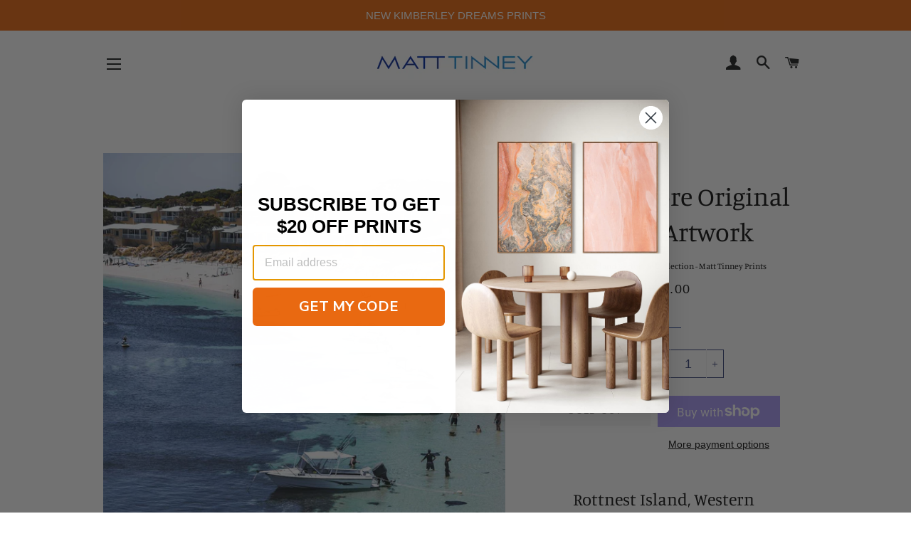

--- FILE ---
content_type: text/html
request_url: https://placement-api.afterpay.com/?mpid=matt-tinney-prints.myshopify.com&placementid=null&pageType=product&zoid=9.0.85
body_size: 732
content:

  <!DOCTYPE html>
  <html>
  <head>
      <link rel='icon' href='data:,' />
      <meta http-equiv="Content-Security-Policy"
          content="base-uri 'self'; default-src 'self'; font-src 'self'; style-src 'self'; script-src 'self' https://cdn.jsdelivr.net/npm/zoid@9.0.85/dist/zoid.min.js; img-src 'self'; connect-src 'self'; frame-src 'self'">
      <title></title>
      <link rel="preload" href="/index.js" as="script" />
      <link rel="preload" href="https://cdn.jsdelivr.net/npm/zoid@9.0.85/dist/zoid.min.js" integrity="sha384-67MznxkYtbE8teNrhdkvnzQBmeiErnMskO7eD8QwolLpdUliTdivKWx0ANHgw+w8" as="script" crossorigin="anonymous" />
      <div id="__AP_DATA__" hidden>
        {"errors":{"mcr":null},"mcrResponse":{"data":{"errors":[],"config":{"mpId":"matt-tinney-prints.myshopify.com","createdAt":"2023-09-28T18:07:50.205712925Z","updatedAt":"2025-11-14T09:59:02.771985161Z","config":{"consumerLending":{"metadata":{"shouldForceCache":false,"isProductEnabled":false,"updatedAt":"2025-11-14T09:59:02.771950411Z","version":0},"details":{}},"interestFreePayment":{"metadata":{"shouldForceCache":false,"isProductEnabled":true,"updatedAt":"2025-11-14T09:59:02.77192789Z","version":0},"details":{"minimumAmount":{"amount":"1.00","currency":"AUD"},"maximumAmount":{"amount":"4000.00","currency":"AUD"},"cbt":{"enabled":true,"countries":["AU","GB","NZ","US","CA"],"limits":{}}}},"merchantAttributes":{"metadata":{"shouldForceCache":false,"isProductEnabled":true,"updatedAt":"2025-11-14T09:59:02.771960081Z","version":0},"details":{"analyticsEnabled":true,"tradingCountry":"AU","storeURI":"https://www.matttinneyprints.com","tradingName":"Matt Tinney Prints","vpuf":true}},"onsitePlacements":{"metadata":{"version":0},"details":{"onsitePlacements":{}}},"cashAppPay":{"metadata":{"shouldForceCache":false,"isProductEnabled":false,"updatedAt":"2025-11-14T09:59:02.771983151Z","version":0},"details":{"enabledForOrders":false,"integrationCompleted":false}},"promotionalData":{"metadata":{"version":0},"details":{"consumerLendingPromotions":[]}}}}},"errors":null,"status":200},"brand":"afterpay","meta":{"version":"0.35.4"}}
      </div>
  </head>
  <body></body>
  <script src="/index.js" type="application/javascript"></script>
  </html>
  

--- FILE ---
content_type: text/javascript
request_url: https://matttinneyprints.com/cdn/shop/t/5/assets/booster.js?v=147269211080290879101592896999
body_size: 10355
content:
(function(O,l){typeof window.exports=="object"&&typeof window[function(){var _="ule",a="mod";return a+_}()]!="undefined"?window[function(){var d="le",W="u",M="d",g="mo";return g+M+W+d}()].exports=l():typeof window[function(){var s="ne",i="defi";return i+s}()]=="function"&&window[function(){var qR="ne",H="defi";return H+qR}()][function(){var $="d",r="m",Y="a";return Y+r+$}()]?window[function(){var V="ne",Q="fi",f="de";return f+Q+V}()](l):O[function(){var U="et",Hf="aM",CH="b";return CH+Hf+U}()]=l()})(this,function(){function O(){return s[function(){var F="ix",j="f",W="e",H="urlPr";return H+W+j+F}()]+s[function(){var n0="sUrl",P="baEv";return P+n0}()]}function l(O2){return Object.keys(O2).length===0}function y(){return(s[function(){var W5="acon",B0="e",j="B",v="use";return v+j+B0+W5}()]||s.applyNow)&&l(s[function(){var p="ers",m="ead",TS="h";return TS+m+p}()])&&X&&function(){var q="d",T="efine",uS="und";return uS+T+q}()!=typeof window.navigator.sendBeacon&&!s.withCredentials}function Pu(){for(var O2;O2=e.shift();)O2();P9=!0}function r(O2){P9?O2():e[function(){var E="h",p="s",dn="u",A="p";return A+dn+p+E}()](O2)}function I(O2,l2){var y2=O2[function(){var F="s",Wd="tche",N_="ma";return N_+Wd+F}()]||O2.matchesSelector||O2.mozMatchesSelector||O2.msMatchesSelector||O2.oMatchesSelector||O2.webkitMatchesSelector;return y2?y2[function(){var Ym="y",YY="ppl",dD="a";return dD+YY+Ym}()](O2,[l2]):(B[function(){var X3="g",Ji="o",v="l";return v+Ji+X3}()]("Unable to match"),!1)}function M(O2){var l2=[];for(window.j=0;window[function(){var Bk="j";return Bk}()]<O2.items[function(){var Xz="gth",A="len";return A+Xz}()];window.j++){var y2=O2.items[window[function(){var u="j";return u}()]];l2[function(){var C="h",v="pus";return v+C}()]({id:y2.id,properties:y2.properties,quantity:y2[function(){var s$="ity",_z="quant";return _z+s$}()],variant_id:y2[function(){var qA="ant_id",F="vari";return F+qA}()],product_id:y2.product_id,final_price:y2[function(){var pO="ice",m="pr",uR="_",bH="al",J="in",i="f";return i+J+bH+uR+m+pO}()],image:y2.image,handle:y2.handle,title:y2[function(){var UW="e",G8="tl",DT="i",P="t";return P+DT+G8+UW}()]})}return{token:O2[function(){var F="n",Z="ke",H="o",Ki="t";return Ki+H+Z+F}()],total_price:O2.total_price,items:l2,currency:O2[function(){var U="y",yL="nc",nO="curre";return nO+yL+U}()]}}function N(O2){B[function(){var P="g",_o="o",gW="l";return gW+_o+P}()](O2),O2._url.indexOf(function(){var h="/add",uq="/cart";return uq+h}())>=0?B[function(){var J="a",uK="artDat",hW="tC",lk="e",y1="g";return y1+lk+hW+uK+J}()](function(O3){B.log(O3),B[function(){var Ux="es",BV="ribut",gi="artAtt",jm="setC";return jm+gi+BV+Ux}()](!0,O3)}):B[function(){var Zy="tes",T="rtAttribu",YD="a",G="setC";return G+YD+T+Zy}()](!0,O2[function(){var MQ="e",Qo="spons",ym="e",RP="r";return RP+ym+Qo+MQ}()])}function a(){try{var O2=XMLHttpRequest[function(){var m1="e",AK="typ",i="proto";return i+AK+m1}()][function(){var w="n",v="e",$Y="op";return $Y+v+w}()];XMLHttpRequest[function(){var nr="ype",Y="t",U="proto";return U+Y+nr}()].open=function(){this[function(){var TQ="ner",j="Liste",HD="addEvent";return HD+j+TQ}()](function(){var VJ="ad",E="lo";return E+VJ}(),function(){this._url&&this[function(){var h="l",Z$="ur",Kk="_";return Kk+Z$+h}()][function(){var u_="h",Is="c",Gt="r",Mp="ea",Z="s";return Z+Mp+Gt+Is+u_}()](/cart.*js/)>=0&&this._method!="GET"&&(B.log("its a cart endpoint thats not a get request"),N(this))}),O2.apply(this,arguments)}}catch(l2){B[function(){var Iz="g",C="o",v="l";return v+C+Iz}()](l2),B.log("error catching ajax cart")}}function D(O2){document[function(){var Lq="tate",Ok="readyS";return Ok+Lq}()]==="interactive"||function(){var A="te",d="omple",$S="c";return $S+d+A}()===document[function(){var vD="e",Op="at",sZ="t",H="dyS",j7="rea";return j7+H+sZ+Op+vD}()]?O2():document.addEventListener(function(){var y$="aded",mu="ContentLo",Z="M",t="DO";return t+Z+mu+y$}(),O2)}function c(){return"xxxxxxxxxxxx4xxxyxxxxxxxxxxxxxxx".replace(/[xy]/g,function(O2){var l2=16*Math[function(){var xT="om",P="rand";return P+xT}()]()|0;return(O2=="x"?l2:3&l2|8).toString(16)})+Date.now().toString()}function k(){s[function(){var Tx="es",f="ki",H="coo";return H+f+Tx}()]&&X&&B.setCookie(function(){var i="aEvs",L5="aMet_b",ZW="b";return ZW+L5+i}(),window.JSON[function(){var Jv="gify",T="strin";return T+Jv}()](FG),1)}function Q(){var O2=document.querySelector("meta[name=csrf-token]");return O2&&O2[function(){var iF="t",f="en",ba="cont";return ba+f+iF}()]}function x(){var O2=document.querySelector("meta[name=csrf-param]");return O2&&O2[function(){var U="ent",hl="cont";return hl+U}()]}function g(O2){var l2=Q();l2&&O2[function(){var w="der",Y="ea",Hh="H",bU="uest",cF="setReq";return cF+bU+Hh+Y+w}()](function(){var $f="ken",TH="To",U="-CSRF-",tg="X";return tg+U+TH+$f}(),l2)}function V(O2){var l2=O2;return l2[function(){var G="n",FK="o",E="comm";return E+FK+G}()]=window.BoosterApps[function(){var SL="on",J="comm";return J+SL}()],l2}function S(l2){r(function(){B[function(){var iI="equest",F="R",G="send";return G+F+iI}()](O(),V(l2),function(){for(var O2=0;O2<FG[function(){var g2="th",Re="leng";return Re+g2}()];O2++)if(FG[O2].id==l2.id){FG.splice(O2,1);break}k()})})}function K(l2){r(function(){var y2=V(l2),Pu2=x(),r2=Q();Pu2&&r2&&(y2[Pu2]=r2),window.navigator[function(){var J="acon",Er="sendBe";return Er+J}()](O(),window[function(){var ok="SON",BV="J";return BV+ok}()].stringify(y2))})}function Uj(){return window.location[function(){var hc="e",w="thnam",Cf="pa";return Cf+w+hc}()]}function B$(O2){return O2&&O2[function(){var W="gth",f="len";return f+W}()]>0?O2:null}function z(O2){for(var l2 in O2)O2.hasOwnProperty(l2)&&O2[l2]===null&&delete O2[l2];return O2}function U4(O2){var l2=O2[function(){var A="t",AM="ge",p="ar",T="t";return T+p+AM+A}()];return z({tag:l2[function(){var EO="ame",h="tagN";return h+EO}()].toLowerCase(),id:B$(l2[function(){var WC="d",FT="i";return FT+WC}()]),class:B$(l2.className),page:Uj()})}function $(){o=B[function(){var G="d",T="itI",n="etVis",jO="g";return jO+n+T+G}()]();var O2=new Date,l2=new Date,y2=2;l2[function(){var IZ="urs",C="UTCHo",v="set";return v+C+IZ}()](23,59,59,59);var Pu2=(l2-O2)/1e3,r2=Pu2/60;return(r2>jU||Pu2<y2)&&(r2=jU),(!o||Pu2<y2)&&(o=c()),B.setCookie(function(){var bk="it",mc="is",DH="aMet_v",j="b";return j+DH+mc+bk}(),o,r2),o}function qP(){if(P9=!1,o=$(),L=B[function(){var t="d",SR="rI",w0="to",n8="getVisi";return n8+w0+SR+t}()](),LM=B[function(){var H="ookie",bP="tC",_s="ge";return _s+bP+H}()](function(){var A4="apply",S0="baMet_";return S0+A4}()),s[function(){var v="kies",Zs="oo",xo="c";return xo+Zs+v}()]===!1||s[function(){var P="s",RV="it",BR="s",T="Vi",d="apply";return d+T+BR+RV+P}()]===!1)B.log("Visit applying disabled"),Pu();else if(o&&L&&!LM)B[function(){var pI="g",uo="o",rR="l";return rR+uo+pI}()](function(){var h="it",BS="ive vis",A="Act";return A+BS+h}()),Pu();else if(B[function(){var U="okie",XX="getCo";return XX+U}()]("baMet_visit")){B[function(){var gq="g",g$="o",w="l";return w+g$+gq}()](function(){var DF="ed",Nu="tart",us="sit s",oW="Vi";return oW+us+Nu+DF}()),L||(L=c(),window[function(){var wn="orage",q="localSt";return q+wn}()].setItem(function(){var e4p="isitor",jB="baMet_v";return jB+e4p}(),L));var O2=new Date,l2=O2[function(){var G3="ing",c3="OStr",hr="toIS";return hr+c3+G3}()]()[function(){var HB="e",aj="ic",pr="sl";return pr+aj+HB}()](0,10),y2={shop_id:window[function(){var f="ps",eA="Ap",Ke="oster",J="Bo";return J+Ke+eA+f}()][function(){var n="on",ff="comm";return ff+n}()][function(){var CK="p",FI="sho";return FI+CK}()].id,name:"create_visit",params:{landing_page:window.location[function(){var Xi="f",ZY="e",E="r",x2="h";return x2+E+ZY+Xi}()],screen_width:window[function(){var Y="n",Wi="ee",A7="scr";return A7+Wi+Y}()].width,screen_height:window.screen[function(){var $L="ht",C4="g",Z0="i",VZ="he";return VZ+Z0+C4+$L}()]},timestamp:window[function(){var W4="seInt",n1="r",r5="a",wS="p";return wS+r5+n1+W4}()](O2.getTime()),date:l2,hour:O2.getUTCHours(),id:c(),visit_token:o,visitor_token:L,app:"ba"};for(var r2 in document.referrer.length>0&&(y2.referrer=document.referrer),s.visitParams)s.visitParams.hasOwnProperty(r2)&&(y2[r2]=s[function(){var _Y="Params",GM="t",im="visi";return im+GM+_Y}()][r2]);B[function(){var Ri="g",pR="o",vo="l";return vo+pR+Ri}()](y2),B.destroyCookie(function(){var F="ly",Rm="et_app",Vq="baM";return Vq+Rm+F}()),Pu()}else B.log(function(){var OI="sabled",w="Cookies di",ot="ba";return ot+w+OI}()),Pu()}var b={set:function(O2,l2,y2,Pu2){var r2="",I2="";if(y2){var M2=new Date;M2[function(){var cj="ime",yM="etT",VX="s";return VX+yM+cj}()](M2[function(){var d="e",j="tTim",G="ge";return G+j+d}()]()+60*y2*1e3),r2=function(){var MR="ires=",OC="; exp";return OC+MR}()+M2[function(){var f="ring",P="St",ES="oGMT",q="t";return q+ES+P+f}()]()}Pu2&&(I2=function(){var cO="in=",i7="ma",H="do",v=" ",A=";";return A+v+H+i7+cO}()+Pu2),document.cookie=O2+"="+window[function(){var T="pe",J="a",Tf="c",Vz="s",w="e";return w+Vz+Tf+J+T}()](l2)+r2+I2+"; path=/"},get:function(O2){var l2,y2,Pu2=O2+function(){var i="=";return i}(),r2=document[function(){var hV="ie",dR="cook";return dR+hV}()].split(";");for(l2=0;l2<r2.length;l2++){for(y2=r2[l2];y2.charAt(0)===" ";)y2=y2[function(){var T="ring",bU="subst";return bU+T}()](1,y2.length);if(y2[function(){var u="xOf",Ve="inde";return Ve+u}()](Pu2)===0)return unescape(y2[function(){var h="g",Os="n",rf="bstri",A="su";return A+rf+Os+h}()](Pu2.length,y2[function(){var _N="h",rt="t",q="g",RE="n",yz="le";return yz+RE+q+rt+_N}()]))}return null}},s={urlPrefix:"",visitsUrl:"https://u0altfd679.execute-api.us-west-2.amazonaws.com/prod/api/appstats",baEvsUrl:"https://u0altfd679.execute-api.us-west-2.amazonaws.com/prod/api/appstats",page:null,useBeacon:!0,startOnReady:!0,applyVisits:!0,cookies:!0,cookieDomain:null,headers:{},visitParams:{},withCredentials:!1},B=window.baMet||{};B.configure=function(O2){for(var l2 in O2)O2.hasOwnProperty(l2)&&(s[l2]=O2[l2])},B[function(){var h6="ure",p$="onfig",J="c";return J+p$+h6}()](B);var o,L,LM,R=window[function(){var w="ry",C5="ue",n="Q",he="j";return he+n+C5+w}()]||window[function(){var oU="o",bu="ept",Hy="Z";return Hy+bu+oU}()]||window[function(){var O5="$";return O5}()],jU=30,_=1*(8*(2*(12*2550+775)+6390)+7691)+490389,P9=!1,e=[],X=typeof window.JSON!="undefined"&&function(){var Zi="ed",W="in",jZ="undef";return jZ+W+Zi}()!=typeof window[function(){var UV="N",P="O",Sj="JS";return Sj+P+UV}()].stringify,FG=[];B.setCookie=function(O2,l2,y2){b.set(O2,l2,y2,s[function(){var Za="n",Fc="ieDomai",U="ok",Yq="co";return Yq+U+Fc+Za}()]||s[function(){var u="in",yz="ma",T="do";return T+yz+u}()])},B.getCookie=function(O2){return b[function(){var dg="t",i="e",N1="g";return N1+i+dg}()](O2)},B.destroyCookie=function(O2){b[function(){var Ra="t",PD="e",p="s";return p+PD+Ra}()](O2,"",-1)},B.log=function(O2){B[function(){var A="e",Vq="i",cW="tCook",E="ge";return E+cW+Vq+A}()]("baMet_debug")&&window.console.log(O2)},B[function(){var u="Ev",C2="a",e7="B",wg="on";return wg+e7+C2+u}()]=function(O2,l2,y2){document.addEventListener(O2,function(O3){I(O3.target,l2)&&y2(O3)})},B[function(){var U7="uest",x8="dReq",N$="n",R$="se";return R$+N$+x8+U7}()]=function(O2,l2,y2){try{if(X)if(R&&typeof R[function(){var dx="x",lZ="aja";return lZ+dx}()]=="function")R[function(){var A="x",H="ja",m="a";return m+H+A}()]({type:"POST",url:O2,data:window.JSON.stringify(l2),contentType:"application/json; charset=utf-8",beforeSend:g,complete:function(O3){O3[function(){var G="s",$c="u",fq="stat";return fq+$c+G}()]==200&&y2(O3)},headers:s[function(){var j="s",AF="ader",I5="he";return I5+AF+j}()],xhrFields:{withCredentials:s.withCredentials}});else{var Pu2=new XMLHttpRequest;for(var r2 in Pu2.open("POST",O2,!0),Pu2[function(){var h="ntials",aK="rede",Ti="thC",Jn="wi";return Jn+Ti+aK+h}()]=s[function(){var bZ="tials",Gc="n",bg="Crede",VL="h",TJ="it",Rf="w";return Rf+TJ+VL+bg+Gc+bZ}()],Pu2.setRequestHeader(function(){var i="ype",Z="ntent-T",F7="Co";return F7+Z+i}(),"application/json"),s.headers)s.headers.hasOwnProperty(r2)&&Pu2.setRequestHeader(r2,s.headers[r2]);Pu2[function(){var Bs="ad",g$="onlo";return g$+Bs}()]=function(){Pu2[function(){var _E="atus",Z2="st";return Z2+_E}()]===200&&y2()},g(Pu2),Pu2[function(){var gr="d",Vs="n",lf="e",wK="s";return wK+lf+Vs+gr}()](window[function(){var E="N",QC="O",e2="JS";return e2+QC+E}()][function(){var tw="gify",yK="strin";return yK+tw}()](l2))}}catch(I2){}},B[function(){var T4="ta",LL="CartDa",yq="get";return yq+LL+T4}()]=function(O2){try{if(X)if(R&&function(){var m="ion",Ro="funct";return Ro+m}()==typeof R.ajax)R.ajax({type:"GET",url:function(){var xB="st=1",hB="_reque",hd="/cart.js?ba";return hd+hB+xB}(),data:{},dataType:"json",complete:function(l3){l3[function(){var Kw="tus",H="sta";return H+Kw}()]==200&&(l3.responseText?O2(l3[function(){var qW="eText",Bn="pons",DP="res";return DP+Bn+qW}()]):O2(l3))}});else{var l2=new XMLHttpRequest;l2[function(){var ZL="e",C="g",iR="ystatechan",PY="d",gO="onrea";return gO+PY+iR+C+ZL}()]=function(){l2.readyState===4&&l2.status===200&&O2(l2.responseText)},l2[function(){var j="n",Sr="e",H="p",t9="o";return t9+H+Sr+j}()](function(){var Pm="T",Y="E",bl="G";return bl+Y+Pm}(),"/cart.js?ba_request=1",!1),l2.send(null)}}catch(y2){}},B[function(){var PR="Id",f="yncCs",WL="s";return WL+f+PR}()]=function(){var O2=B.getCookie("baMet_cs_id");return O2||(O2=c()),B.setCookie("baMet_cs_id",O2,1*(2*(12*(1*(1*350+73)+4)+24)+1416)+8448),O2},B.getVisitId=B[function(){var Xe="oken",Jg="itT",h="getVis";return h+Jg+Xe}()]=function(){return B[function(){var nX="ookie",ns="etC",Y="g";return Y+ns+nX}()](function(){var sc="t",D4="_visi",W0="t",Cu="e",U="baM";return U+Cu+W0+D4+sc}())},B.getVisitorId=B[function(){var Ox="Token",t="isitor",FTa="etV",De="g";return De+FTa+t+Ox}()]=function(){return window[function(){var gV="e",eZ="ag",lI="or",xW="localSt";return xW+lI+eZ+gV}()][function(){var cy="m",E="te",yj="etI",LX="g";return LX+yj+E+cy}()]("baMet_visitor")},B.isAdmin=function(){return B.getCookie(function(){var S1="n",x6="_admi",Iv="ba";return Iv+x6+S1}())},B.reset=function(){return B.destroyCookie("baMet_visit"),window.localStorage[function(){var v="tem",Z_="I",q="remove";return q+Z_+v}()]("baMet_visitor"),B.destroyCookie(function(){var vG="aEvs",IQ="b",vU="baMet_";return vU+IQ+vG}()),B[function(){var aV="e",Y="oki",hx="stroyCo",MC="de";return MC+hx+Y+aV}()]("baMet_apply"),!0},B[function(){var PZ="ug",m="b",F="de";return F+m+PZ}()]=function(O2){return O2===!1?B[function(){var IH="kie",j="oo",J4="estroyC",ho="d";return ho+J4+j+IH}()]("baMet_debug"):B.setCookie("baMet_debug",function(){var FB="t";return FB}(),1*(1*(1*(6*(2*12446+11227)+13329)+179053)+95051)+21453),!0},B[function(){var Jk="nfo",LX="erI",Z="getBrows";return Z+LX+Jk}()]=function(){return{options:[],header:[navigator[function(){var vL="m",xb="or",Av="tf",ss="pla";return ss+Av+xb+vL}()],navigator[function(){var T="t",RN="rAgen",vy="e",v="us";return v+vy+RN+T}()],navigator.appVersion,navigator[function(){var xg="r",d="o",PG="vend";return PG+d+xg}()],window.opera],dataos:[{name:function(){var Ba="e",ZZ="n",DD="Pho",K1=" ",Un="dows",yr="n",XB="Wi";return XB+yr+Un+K1+DD+ZZ+Ba}(),value:"Windows Phone",version:function(){var Ie="S",Km="O";return Km+Ie}()},{name:"Windows",value:"Win",version:function(){var hz="T",r6="N";return r6+hz}()},{name:"iPhone",value:function(){var Ol="e",zR="on",kB="Ph",Kk="i";return Kk+kB+zR+Ol}(),version:function(){var WX="S",wf="O";return wf+WX}()},{name:"iPad",value:function(){var ls="ad",G="P",ya="i";return ya+G+ls}(),version:function(){var Oc="S",H="O";return H+Oc}()},{name:function(){var E="d",hT="i",aP="dro",U="n",J$="A";return J$+U+aP+hT+E}(),value:"Android",version:"Android"},{name:"Mac OS",value:"Mac",version:"OS X"},{name:"Linux",value:"Linux",version:function(){var C8M="v",aO="r";return aO+C8M}()},{name:"Palm",value:function(){var JC="m",LC="l",tG="a",hX="P";return hX+tG+LC+JC}(),version:function(){var Kl="OS",Y="Palm";return Y+Kl}()}],databrowser:[{name:function(){var nz="ome",Od="r",y0="Ch";return y0+Od+nz}(),value:function(){var YU="ome",bp="hr",Xq="C";return Xq+bp+YU}(),version:"Chrome"},{name:"Firefox",value:"Firefox",version:function(){var mu="x",UP="fo",zI="ire",Y3A="F";return Y3A+zI+UP+mu}()},{name:function(){var f3="i",OB="ar",RT="f",p="a",bS="S";return bS+p+RT+OB+f3}(),value:"Safari",version:"Version"},{name:"Internet Explorer",value:function(){var eh="E",E8="MSI";return E8+eh}(),version:function(){var C="SIE",OQ="M";return OQ+C}()},{name:"Opera",value:function(){var EB="a",db="er",CQ="Op";return CQ+db+EB}(),version:"Opera"},{name:function(){var A="rry",AO="e",ui="BlackB";return ui+AO+A}(),value:function(){var vc="C",CO="LD",dl="C";return dl+CO+vc}(),version:function(){var i="DC",q="CL";return q+i}()},{name:"Mozilla",value:function(){var It="la",iQ="l",jm="i",Fn="Moz";return Fn+jm+iQ+It}(),version:"Mozilla"}],init:function(){var O2=this.header.join(" ");return{os:this.matchItem(O2,this.dataos),browser:this.matchItem(O2,this.databrowser),tz_offset:new Date()[function(){var Ph="Offset",Ku="ne",P$="getTimezo";return P$+Ku+Ph}()]()/60}},matchItem:function(O2,l2){var y2,Pu2,r2,I2=0,M2=0;for(I2=0;I2<l2.length;I2+=1)if(new window[function(){var s8="gExp",K9="Re";return K9+s8}()](l2[I2].value,function(){var aE="i";return aE}()).test(O2)){if(y2=new window.RegExp(l2[I2].version+"[- /:;]([\\d._]+)","i"),r2="",(Pu2=O2.match(y2))&&Pu2[1]&&(Pu2=Pu2[1]),Pu2)for(Pu2=Pu2[function(){var k2="it",EY="spl";return EY+k2}()](/[._]+/),M2=0;M2<Pu2[function(){var OZ="h",yI="engt",Vv="l";return Vv+yI+OZ}()];M2+=1)r2+=M2===0?Pu2[M2]+".":Pu2[M2];else r2="0";return l2[I2][function(){var Zb="e",ZD="nam";return ZD+Zb}()]}return{name:function(){var mYY="own",aF="unkn";return aF+mYY}(),version:0}}}[function(){var Pe="nit",uE="i";return uE+Pe}()]()},B.apply=function(O2,l2,Pu2){try{var I2=new Date,M2=I2[function(){var fS="ng",uR="ri",Ht="St",i="O",sE="IS",pj="to";return pj+sE+i+Ht+uR+fS}()]().slice(0,10),N2={shop_id:window.BoosterApps.common.shop[function(){var H="d",hI="i";return hI+H}()],name:O2,params:l2||{},timestamp:window[function(){var xm="t",Ie="eIn",er="rs",Qh="pa";return Qh+er+Ie+xm}()](I2[function(){var Uu="e",Ve="Tim",D0="get";return D0+Ve+Uu}()]()),date:M2,hour:I2.getUTCHours(),id:c(),app:Pu2};r(function(){s.cookies&&!B[function(){var ud="itId",qyu="getVis";return qyu+ud}()]()&&qP(),r(function(){B[function(){var gf="g",v2="o",a_="l";return a_+v2+gf}()](N2),N2[function(){var c0="oken",E_="it_t",su="vis";return su+E_+c0}()]=B[function(){var Pk="itId",v="getVis";return v+Pk}()](),N2[function(){var Mu="oken",No="itor_t",yY="s",PB="vi";return PB+yY+No+Mu}()]=B[function(){var Y9="Id",G="r",nK="to",VO="getVisi";return VO+nK+G+Y9}()](),y()?K(N2):(FG.push(N2),k(),setTimeout(function(){S(N2)},1e3))})})}catch(a2){B.log(a2),B[function(){var d="g",v="o",B4="l";return B4+v+d}()]("error applying")}return!0},B.applyView=function(O2){var l2=B[function(){var u6="_hash",M6="age",tL="p";return tL+M6+u6}()];if(O2)for(var y2 in O2)O2[function(){var VK="rty",v="Prope",vl="wn",Bp="hasO";return Bp+vl+v+VK}()](y2)&&(l2[y2]=O2[y2]);B.apply(function(){var Vk="w",kB="ie",PO="v";return PO+kB+Vk}(),l2,"ba")},B.applyAppClicks=function(){B.onBaEv("click",".ba-met-handler",function(O2){try{var l2=O2.target,y2=l2.getAttribute("data-ba-met-name");if(y2){var Pu2=U4(O2),r2=l2.getAttribute(function(){var q_="app",za="met-",Y="a-",j="ta-b",A3="da";return A3+j+Y+za+q_}());if(Pu2.text=Pu2[function(){var Fa="g",SJ="a",XV="t";return XV+SJ+Fa}()]=="input"?l2.value:(l2.textContent||l2[function(){var QV="t",ZF="x",q6="rTe",N5="e",U8="n",c6="n",NP="i";return NP+c6+U8+N5+q6+ZF+QV}()]||l2[function(){var nB="HTML",c2="inner";return c2+nB}()]).replace(/[\s\r\n]+/g,function(){var iM=" ";return iM}())[function(){var p="im",T5="r",CW="t";return CW+T5+p}()](),Pu2[function(){var EK="f",Sh="hre";return Sh+EK}()]=l2.href,I2=l2[function(){var T="e",Bx="t",eF="tribu",WP="getAt";return WP+eF+Bx+T}()]("data-ba-met-extras")){var I2=window[function(){var U="s",SN="ber",FB="um",f0="nN",UI="clea";return UI+f0+FB+SN+U}()](window.JSON.parse(I2));for(var M2 in I2)I2.hasOwnProperty(M2)&&(Pu2[M2]=I2[M2])}B.apply(y2,Pu2,r2)}}catch(N2){B.log(function(){var U="on",H="licks excepti",T="applyAppC";return T+H+U}()),B[function(){var gV="g",eR="o",C="l";return C+eR+gV}()](N2)}})},B[function(){var Eu="c",Xo="t",H="pplyA",v6="a";return v6+H+Xo+Eu}()]=function(){B[function(){var lI="v",or="aE",ks="onB";return ks+or+lI}()]("click",function(){var TZ="put, .btn-addtocart, [name=add]",T="atc-btn, .product-menu-button.product-menu-button-atc, .button-cart, .product-add, .add-to-cart in",ZX=".product-form__cart-submit, #AddToCart-product-template, .product-";return ZX+T+TZ}(),function(O2){Date[function(){var hX="w",Lv="o",ZY="n";return ZY+Lv+hX}()]();var l2=O2.target,y2=U4(O2);y2[function(){var pm="xt",xo="te";return xo+pm}()]=function(){var g_="put",eu="in";return eu+g_}()==y2[function(){var oS="g",N_="a",YE="t";return YE+N_+oS}()]?l2[function(){var i="e",LG="alu",xp="v";return xp+LG+i}()]:(l2[function(){var YK="ntent",nU="textCo";return nU+YK}()]||l2[function(){var HN="ext",Dk="rT",U="e",C="inn";return C+U+Dk+HN}()]||l2[function(){var SM="TML",IX="H",vo="inner";return vo+IX+SM}()])[function(){var d="e",my="ac",EO="repl";return EO+my+d}()](/[\s\r\n]+/g," ")[function(){var qo="im",QE="r",FM="t";return FM+QE+qo}()](),y2.href=l2[function(){var vT="ref",sQ="h";return sQ+vT}()],B[function(){var E="y",MA="pl",xL="p",p="a";return p+xL+MA+E}()](function(){var uG="c",qS="t",Q1="a";return Q1+qS+uG}(),y2,"ba")})},B[function(){var op="a",Qt="tDat",kDT="BaCar",p="save";return p+kDT+Qt+op}()]=function(O2){if(X){var l2=B[function(){var q9="tData",hP="r",Tu="getBaCa";return Tu+hP+q9}()]();l2.push(O2),window.localStorage[function(){var iP="m",X_="tIte",mL="e",F9="s";return F9+mL+X_+iP}()](function(){var C="Data",v="Met_cart",ps="ba";return ps+v+C}(),window.JSON[function(){var xZ="y",j="gif",i="strin";return i+j+xZ}()](l2))}},B[function(){var j="a",An="artDat",qt="C",Y="Ba",lk="get";return lk+Y+qt+An+j}()]=function(){try{if(window[function(){var lg="e",i="lStorag",aF="ca",q="lo";return q+aF+i+lg}()].getItem("baMet_cartData")){var O2=window[function(){var gf="Int",E="e",G0="s",xe="r",lf="a",Pr="p";return Pr+lf+xe+G0+E+gf}()](new Date().getTime())-2592e5,l2=window.JSON.parse(window.localStorage.getItem(function(){var Kz="ata",BU="t_cartD",fD="aMe",RJ="b";return RJ+fD+BU+Kz}())).filter(function(l3){return window.parseInt(l3[function(){var K0="s",TJ="t";return TJ+K0}()])>O2}).reverse();return window[function(){var ej="age",$d="or",ek="localSt";return ek+$d+ej}()].setItem(function(){var T="tData",r1="r",PB="baMet_ca";return PB+r1+T}(),window.JSON[function(){var PKv="y",cT="gif",wU="in",Uf="str";return Uf+wU+cT+PKv}()](l2)),l2}return[]}catch(y2){B[function(){var td="g",U6="o",E="l";return E+U6+td}()](y2),B.log("error getting ba")}},B.updateBaCart=function(O2){var l2=B.getCookie(function(){var m2="t",A="car";return A+m2}()),y2=B.getCookie("ba_cart_token");window[function(){var nw="rApps",iD="te",U="Boos";return U+iD+nw}()].common.has_ba_conversion&&(l2!=y2||O2)&&window.ba_preview_mode!=1&&(B[function(){var Cp="e",d="ki",hn="o",XA="Co",yt="et",iS="s";return iS+yt+XA+hn+d+Cp}()]("ba_cart_token",l2,2*(2*407+271)+710),B.apply(function(){var m6="rt",C="a",V$="_c",GX="update";return GX+V$+C+m6}(),{},function(){var ai="l",Z_="oba",Jm="gl";return Jm+Z_+ai}()),B[function(){var cq="g",jD="o",i="l";return i+jD+cq}()](function(){var rh="from here",pA="ing to the API ",$D="t",VA="cart token changed -pos";return VA+$D+pA+rh}()))},B[function(){var G="tDb",T="ateBaCar",ed="upd";return ed+T+G}()]=function(O2){if(window[function(){var kt="rApps",v="Booste";return v+kt}()].can_update_cart==1){var l2=B.getCookie("cart"),y2=B[function(){var pW="e",ju="Cooki",RU="t",yH="ge";return yH+RU+ju+pW}()]("ba_cart_token"),Pu2=window[function(){var kK="ge",VS="alStora",NR="loc";return NR+VS+kK}()].getItem("baMet_latest_cart"),r2=window[function(){var uu="e",NE="lStorag",$X="a",T_="loc";return T_+$X+NE+uu}()].getItem("baMsg_synced_cart"),I2=O2;if(I2==0&&(Pu2==r2&&l2==y2||(I2=!0)),I2&&window.ba_preview_mode!=1){if(!l2)return void(y2&&(B.log("cart token has been removed - remove cart uid"),B[function(){var $2="kie",Fb="oo",E="troyC",Kr="s",_4="de";return _4+Kr+E+Fb+$2}()]("baMet_cs_id"),B[function(){var sC="okie",wY="Co",jd="roy",Ij="est",kd="d";return kd+Ij+jd+wY+sC}()](function(){var d="t_token",Zc="car",oz="ba_";return oz+Zc+d}())));B.setCookie(function(){var QG="t_token",I4="car",U="ba_";return U+I4+QG}(),l2,1*(1*9011+5796)+5353);var M2=B.syncCsId();B.log(function(){var M0=" here",vj=" cart id",A="t and update",rP="se";return rP+A+vj+M0}());var N2=window[function(){var mW="N",i="JSO";return i+mW}()][function(){var pG="se",tw="r",n7="a",$W="p";return $W+n7+tw+pG}()](Pu2);if(N2.token!=l2)var a2=N2.token;else a2="";var D2={action_type:function(){var z6="cart",cs="track_";return cs+z6}(),cart_json:N2,visit_token:B[function(){var Br="Id",bjH="t",uV="si",yx="getVi";return yx+uV+bjH+Br}()](),visitor_token:B.getVisitorToken(),cart_uid:M2,old_uid:a2};B.sendRequest(window[function(){var uW="s",yX="erApp",jP="ost",goi="Bo";return goi+jP+yX+uW}()][function(){var N6="_url",BZf="cs_app";return BZf+N6}()],D2,function(){B[function(){var Jm="g",Om="o",G_="l";return G_+Om+Jm}()](function(){var f4="app url",oB="o ",ySy="posted t";return ySy+oB+f4}()),window.localStorage.setItem(function(){var G7="art",QL="ced_c",k3="baMsg_syn";return k3+QL+G7}(),Pu2)}),B.log(function(){var Fv=" here",Mqf="osting to the API from",N8="art token changed -p",dO="c";return dO+N8+Mqf+Fv}())}}},B.setCartAttributes=function(O2,l2){try{B.log("setting cart attributes");var y2=window[function(){var q="Storage",aO="l",Ic="oca",v1="l";return v1+Ic+aO+q}()][function(){var Gk="em",yf="t",P2="I",_j="et",WO="g";return WO+_j+P2+yf+Gk}()]("ba_conversion_data");if(O2){B[function(){var U="g",YY="o",C="l";return C+YY+U}()]("set cart attributes identified ajax cart update"),B[function(){var Bm="g",aY="o",g6="l";return g6+aY+Bm}()](l2);var Pu2=M(window.JSON[function(){var GH="rse",mM="a",ge="p";return ge+mM+GH}()](l2))}else Pu2=M(window.BoosterApps[function(){var mG="on",KX="comm";return KX+mG}()].cart);window.localStorage[function(){var E4="m",fU="te",aU="I",sZ="et",hS="s";return hS+sZ+aU+fU+E4}()](function(){var zI="cart",bd="st_",b1="et_late",ik="baM";return ik+b1+bd+zI}(),window.JSON.stringify(Pu2));var r2=Pu2.items;if(window[function(){var Lo="rApps",B6="Booste";return B6+Lo}()][function(){var H2="_url",lc="cs_app";return lc+H2}()])return B[function(){var Dn="g",Ng="o",d="l";return d+Ng+Dn}()]("cart update save to db"),void B.updateBaCartDb(O2);var I2=B[function(){var GC="ta",C="tDa",BE="ar",ty="tBaC",A="ge";return A+ty+BE+C+GC}()](),N2={visit_token:B[function(){var lK="itId",rJ="getVis";return rJ+lK}()](),visitor_token:B[function(){var RH="n",VV="itorToke",ds="getVis";return ds+VV+RH}()](),items:[],cart_token:B.getCookie("cart")};for(window[function(){var Hz="j";return Hz}()]=0;window[function(){var HL="j";return HL}()]<r2.length;window.j++){var a2=r2[window.j];if(a2){var D2=I2[function(){var v="d",NP="in",Wn="f";return Wn+NP+v}()](function(O3){return O3[function(){var Zl="d",Yq="i";return Yq+Zl}()]==a2[function(){var xy="d",yQ="i";return yQ+xy}()]});D2&&(a2[function(){var lS="ta",sz="version_da",jB="ba_con";return jB+sz+lS}()]=D2,N2.items.push(D2),window[function(){var s9="Apps",rb="oster",Y6="Bo";return Y6+rb+s9}()][function(){var KEk="mon",dn="com";return dn+KEk}()][function(){var i="nversion",dO="has_ba_co";return dO+i}()]=!0)}}var c2=window.JSON.stringify(N2);window.BoosterApps.common.ba_conversion_data=N2,y2!=c2||window[function(){var df="ps",vk="p",EF="A",sI="ooster",wQ="B";return wQ+sI+EF+vk+df}()].common[function(){var Ld="ta",i="a",tX="ion_d",j0="ba_convers";return j0+tX+i+Ld}()]&&function(){var Fe="t",Hd="car";return Hd+Fe}()==window.BoosterApps.common[function(){var y6="e",ve="plat",Bl="tem";return Bl+ve+y6}()]?(B.log("saving ba_conversion_data"),window[function(){var ij="age",E="or",mr="localSt";return mr+E+ij}()].setItem(function(){var v="a",Qq="ersion_dat",S5="a_conv",YA="b";return YA+S5+Qq+v}(),c2),B[function(){var He="rt",l3="ateBaCa",rs="upd";return rs+l3+He}()](!0)):B.updateBaCart(!1)}catch(k2){B[function(){var C="g",YY="o",Ym="l";return Ym+YY+C}()]("setCartAttributes exception"),B[function(){var QK="g",cW="o",q="l";return q+cW+QK}()](k2)}},B.applyAll=function(){document[function(){var RL="errer",LQ="ref";return LQ+RL}()].indexOf(function(){var XR="/",SJ="hops",Zk="/s",Eh="admin",sI="/";return sI+Eh+Zk+SJ+XR}())>0&&B[function(){var FJ="ie",Wz="k",v="etCoo",dm="s";return dm+v+Wz+FJ}()](function(){var sf="min",Eb="ad",gc="a_",CO="b";return CO+gc+Eb+sf}(),1,_),B[function(){var RN="tes",d="u",B8="artAttrib",K5="C",IU="set";return IU+K5+B8+d+RN}()](!1,{}),B.applyAppClicks()};try{FG=window.JSON[function(){var dg="rse",i="a",mP="p";return mP+i+dg}()](B[function(){var $z="e",v="i",wa="tCook",A="ge";return A+wa+v+$z}()](function(){var MM="baEvs",C="baMet_";return C+MM}())||"[]")}catch(qF){}for(var CY=0;CY<FG[function(){var oO="th",T3="leng";return T3+oO}()];CY++)S(FG[CY]);return a(),B.start=function(){qP(),B.start=function(){}},D(function(){s.startOnReady&&B.start()}),B[function(){var j3="h",Y0="e_has",C="pag";return C+Y0+j3}()]={url:window.location[function(){var oM="f",ug="re",tI="h";return tI+ug+oM}()],page:Uj(),template:window[function(){var i="rApps",sB="Booste";return sB+i}()].common[function(){var uN="ate",U="templ";return U+uN}()]},B}),window[function(){var h="et",_="M",T="ba";return T+_+h}()].applyAll();
//# sourceMappingURL=/cdn/shop/t/5/assets/booster.js.map?v=147269211080290879101592896999
